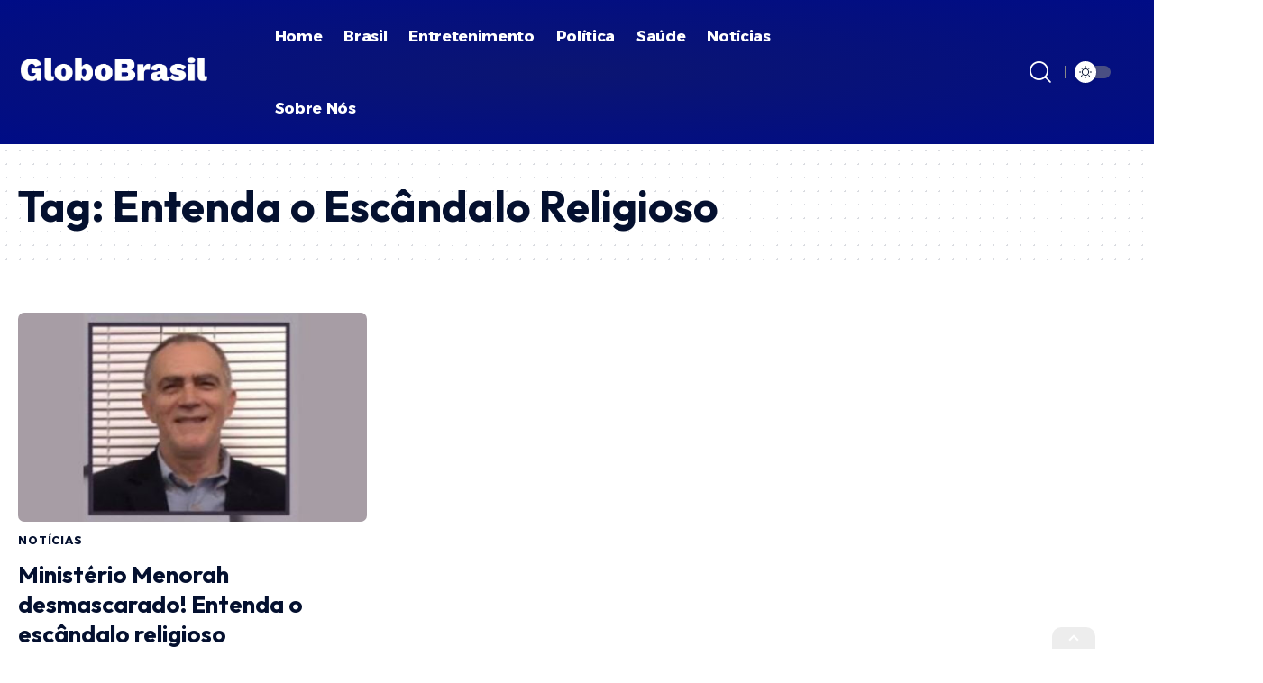

--- FILE ---
content_type: text/css
request_url: https://globobrasil.com.br/wp-content/uploads/elementor/css/post-3028.css?ver=1768588443
body_size: 605
content:
.elementor-3028 .elementor-element.elementor-element-ac26f8f > .elementor-container > .elementor-column > .elementor-widget-wrap{align-content:center;align-items:center;}.elementor-3028 .elementor-element.elementor-element-ac26f8f:not(.elementor-motion-effects-element-type-background), .elementor-3028 .elementor-element.elementor-element-ac26f8f > .elementor-motion-effects-container > .elementor-motion-effects-layer{background-color:transparent;background-image:radial-gradient(at center center, #0B1572 0%, #000C86 100%);}[data-theme="dark"] .elementor-3028 .elementor-element.elementor-element-ac26f8f.elementor-section{background-color:transparent;background-image:radial-gradient(at center center, #000536 0%, #050827 100%);}.elementor-3028 .elementor-element.elementor-element-ac26f8f > .elementor-container{max-width:1240px;}.elementor-3028 .elementor-element.elementor-element-ac26f8f .elementor-column-gap-custom .elementor-column > .elementor-element-populated{padding:0px;}.elementor-3028 .elementor-element.elementor-element-ac26f8f{transition:background 0.3s, border 0.3s, border-radius 0.3s, box-shadow 0.3s;padding:0px 20px 0px 20px;}.elementor-3028 .elementor-element.elementor-element-ac26f8f > .elementor-background-overlay{transition:background 0.3s, border-radius 0.3s, opacity 0.3s;}.elementor-3028 .elementor-element.elementor-element-22f2855 .the-logo img{max-width:215px;width:215px;}.elementor-bc-flex-widget .elementor-3028 .elementor-element.elementor-element-f3c036c.elementor-column .elementor-widget-wrap{align-items:center;}.elementor-3028 .elementor-element.elementor-element-f3c036c.elementor-column.elementor-element[data-element_type="column"] > .elementor-widget-wrap.elementor-element-populated{align-content:center;align-items:center;}.elementor-3028 .elementor-element.elementor-element-f3c036c.elementor-column > .elementor-widget-wrap{justify-content:center;}.elementor-3028 .elementor-element.elementor-element-84afe52{--nav-height:80px;--nav-color:#FFFFFF;--nav-color-10:#FFFFFF1a;--subnav-bg:#001839;--subnav-bg-from:#001839;--subnav-bg-to:#001839;--subnav-color:#FFFFFF;--subnav-color-10:#FFFFFF1a;--subnav-color-h:#EEEEEE;}.elementor-3028 .elementor-element.elementor-element-84afe52 .main-menu-wrap{justify-content:center;}.elementor-bc-flex-widget .elementor-3028 .elementor-element.elementor-element-0c416b8.elementor-column .elementor-widget-wrap{align-items:center;}.elementor-3028 .elementor-element.elementor-element-0c416b8.elementor-column.elementor-element[data-element_type="column"] > .elementor-widget-wrap.elementor-element-populated{align-content:center;align-items:center;}.elementor-3028 .elementor-element.elementor-element-0c416b8.elementor-column > .elementor-widget-wrap{justify-content:flex-end;}.elementor-3028 .elementor-element.elementor-element-e27a7d4{width:auto;max-width:auto;}.elementor-3028 .elementor-element.elementor-element-e27a7d4 i.wnav-icon, .elementor-3028 .elementor-element.elementor-element-e27a7d4 .search-btn > .search-icon-svg{font-size:24px;}.elementor-3028 .elementor-element.elementor-element-e27a7d4 .is-form-layout .search-icon-svg, .elementor-3028 .elementor-element.elementor-element-e27a7d4 .is-form-layout .search-form-inner .rbi{font-size:24px;}.elementor-3028 .elementor-element.elementor-element-e27a7d4 .is-form-layout{--input-fcolor:#FFFFFF;}.elementor-3028 .elementor-element.elementor-element-e27a7d4 i.wnav-icon, .elementor-3028 .elementor-element.elementor-element-e27a7d4 .header-search-label, .elementor-3028 .elementor-element.elementor-element-e27a7d4 .icon-holder > .search-icon-svg,
					.elementor-3028 .elementor-element.elementor-element-e27a7d4 .is-form-layout .search-form-inner, .elementor-3028 .elementor-element.elementor-element-e27a7d4 .is-form-layout .rb-loader{color:#FFFFFF;}.elementor-3028 .elementor-element.elementor-element-e27a7d4 i.wnav-icon{line-height:80px;}.elementor-3028 .elementor-element.elementor-element-e27a7d4 .icon-holder{min-height:80px;}.elementor-3028 .elementor-element.elementor-element-e27a7d4 .header-dropdown{right:-230px;left:auto;}.elementor-3028 .elementor-element.elementor-element-e27a7d4 .header-dropdown, .elementor-3028 .elementor-element.elementor-element-e27a7d4 .is-form-layout .live-search-response{--subnav-bg:#001839;--subnav-bg-from:#001839;--subnav-bg-to:#001839;}[data-theme="dark"] .elementor-3028 .elementor-element.elementor-element-e27a7d4 .header-dropdown, [data-theme="dark"] .elementor-3028 .elementor-element.elementor-element-e27a7d4 .is-form-layout .live-search-response{--subnav-bg:#0F131C;--subnav-bg-from:#0F131C;--subnav-bg-to:#001839;}.elementor-3028 .elementor-element.elementor-element-aac6ec6{width:auto;max-width:auto;}.elementor-3028 .elementor-element.elementor-element-aac6ec6 > .elementor-widget-container{margin:0px 020px 0px 10px;padding:0px 0px 0px 10px;border-style:solid;border-width:0px 0px 0px 1px;border-color:#888888;}.elementor-3028 .elementor-element.elementor-element-aac6ec6 .dark-mode-slide{transform:scale(100%);-webkit-transform:scale(100%);}body:not([data-theme="dark"]) .elementor-3028 .elementor-element.elementor-element-aac6ec6 .dark-mode-slide{background-color:#88888888;}[data-theme="dark"] .elementor-3028 .elementor-element.elementor-element-aac6ec6 .dark-mode-slide{background-color:#88888888;}@media(min-width:768px){.elementor-3028 .elementor-element.elementor-element-0cb8589{width:22%;}.elementor-3028 .elementor-element.elementor-element-f3c036c{width:54%;}.elementor-3028 .elementor-element.elementor-element-0c416b8{width:23.33%;}}

--- FILE ---
content_type: text/css
request_url: https://globobrasil.com.br/wp-content/uploads/elementor/css/post-3053.css?ver=1768588443
body_size: 255
content:
.elementor-3053 .elementor-element.elementor-element-560278d:not(.elementor-motion-effects-element-type-background), .elementor-3053 .elementor-element.elementor-element-560278d > .elementor-motion-effects-container > .elementor-motion-effects-layer{background-color:#88888822;}[data-theme="dark"] .elementor-3053 .elementor-element.elementor-element-560278d.elementor-section{background-color:#111622;}.elementor-3053 .elementor-element.elementor-element-560278d > .elementor-container{max-width:1280px;}.elementor-3053 .elementor-element.elementor-element-560278d{border-style:solid;border-width:5px 0px 0px 0px;border-color:#FF9C00;transition:background 0.3s, border 0.3s, border-radius 0.3s, box-shadow 0.3s;padding:20px 0px 20px 0px;}.elementor-3053 .elementor-element.elementor-element-560278d > .elementor-background-overlay{transition:background 0.3s, border-radius 0.3s, opacity 0.3s;}.elementor-3053 .elementor-element.elementor-element-bc84209 .main-menu-wrap{justify-content:center;}.elementor-3053 .elementor-element.elementor-element-bc84209{--nav-color:#000000;--nav-color-10:#0000001a;}[data-theme="dark"] .elementor-3053 .elementor-element.elementor-element-bc84209{--nav-color:#FFFFFF;--nav-color-10:#FFFFFF1a;}.elementor-3053 .elementor-element.elementor-element-6f1c865{--divider-border-style:wavy;--divider-color:#88888888;--divider-border-width:1px;--divider-pattern-height:20px;--divider-pattern-size:20px;}.elementor-3053 .elementor-element.elementor-element-6f1c865 > .elementor-widget-container{margin:0px 20px 0px 20px;}.elementor-3053 .elementor-element.elementor-element-6f1c865 .elementor-divider-separator{width:100%;}.elementor-3053 .elementor-element.elementor-element-6f1c865 .elementor-divider{padding-block-start:0px;padding-block-end:0px;}.elementor-3053 .elementor-element.elementor-element-83dc0cc{width:var( --container-widget-width, 11.879% );max-width:11.879%;--container-widget-width:11.879%;--container-widget-flex-grow:0;text-align:right;}.elementor-3053 .elementor-element.elementor-element-83dc0cc.elementor-element{--flex-grow:0;--flex-shrink:0;}.elementor-3053 .elementor-element.elementor-element-83dc0cc img{width:200px;}.elementor-3053 .elementor-element.elementor-element-9247d83 > .elementor-container > .elementor-column > .elementor-widget-wrap{align-content:center;align-items:center;}.elementor-3053 .elementor-element.elementor-element-9247d83{padding:0px 2px 0px 20px;}.elementor-3053 .elementor-element.elementor-element-caad2f4{text-align:center;font-size:13px;font-weight:700;}[data-theme="dark"] .elementor-3053 .elementor-element.elementor-element-caad2f4{color:#ffffff;}@media(max-width:767px){.elementor-3053 .elementor-element.elementor-element-83dc0cc{text-align:center;}.elementor-3053 .elementor-element.elementor-element-caad2f4{text-align:center;}}